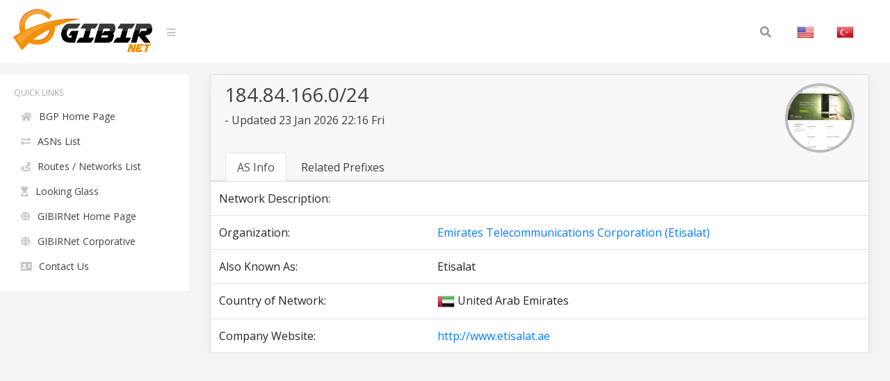

--- FILE ---
content_type: text/html; charset=UTF-8
request_url: https://bgp.gibir.net.tr/net/184.84.166.0/24
body_size: 2603
content:
<!DOCTYPE html>
<html lang="en">
<head>
    <meta charset="UTF-8">
    <meta name="viewport" content="width=device-width, initial-scale=1, shrink-to-fit=no">
    <title>184.84.166.0/24 Network Information | GIBIRNet BGP Tool</title>
    <meta itemprop="description" content="184.84.166.0/24 network information, related prefixes, routes and announced organization,  . Emirates Telecommunications Corporation (Etisalat)">
    <meta name="description" content="184.84.166.0/24 network information, related prefixes, routes and announced organization,  . Emirates Telecommunications Corporation (Etisalat)" />
    <meta name="robots" content="all">
    <meta name="theme-color" content="#273578">
    <meta name="background-color" content="#273578">

    
    <link rel="alternate" href="https://bgp.gibir.net.tr/net/184.84.166.0/24/tr" hreflang="tr-tr" />
    <link rel="alternate" href="https://bgp.gibir.net.tr/net/184.84.166.0/24/en" hreflang="en-us" />
    <link rel="alternate" href="https://bgp.gibir.net.tr/net/184.84.166.0/24/en" hreflang="en-gb" />
    <link rel="canonical" href="https://bgp.gibir.net.tr/net/184.84.166.0/24"/>

    <link rel="stylesheet" href="https://bgp.gibir.net.tr/css/bootstrap.min.css">
    <link rel="stylesheet" href="https://bgp.gibir.net.tr/css/perfect-scrollbar.min.css">
    <link rel="stylesheet" href="https://bgp.gibir.net.tr/css/sidebar.min.css">
    <link rel="stylesheet" href="https://bgp.gibir.net.tr/css/style.min.css">
    <link rel="stylesheet" href="https://bgp.gibir.net.tr/font/css/all.min.css">
</head>
<body class="body body-lighten">
    <div class="d-flex" id="wrapper">
        <!-- sidebar -->
        <div class="sidebar sidebar-lighten">
            <!-- sidebar menu -->
            <div class="sidebar-menu">
                <!-- menu -->
                <ul class="list list-unstyled list-scrollbar">
                    <!-- Left menu -->
                    <li class="list-item">
                        <p class="list-title text-uppercase">Quick Links </p>
                        <ul class="list-unstyled">
                            <li><a href="https://bgp.gibir.net.tr" class="list-link"><i class="fa fa-home" aria-hidden="true"></i>BGP Home Page</a></li>
                            <li><a href="https://bgp.gibir.net.tr/as-list/1" class="list-link"><i class="fa fa-exchange-alt" aria-hidden="true"></i>ASNs List</a></li> 
                            <li><a href="https://bgp.gibir.net.tr/net-list/1" class="list-link"><i class="fa fa-route" aria-hidden="true"></i>Routes / Networks List</a></li>
                            <li><a href="https://lg.gibir.net.tr" class="list-link"><i class="fa fa-hourglass-start" aria-hidden="true"></i>Looking Glass</a></li>
                            <li><a href="https://gibir.net.tr" class="list-link"><i class="fa fa-globe" aria-hidden="true"></i>GIBIRNet Home Page</a></li>
                            <li><a href="https://kurumsal.gibir.net.tr/en" class="list-link"><i class="fa fa-globe" aria-hidden="true"></i>GIBIRNet Corporative</a></li>
                            <li><a href="https://gibir.net.tr/iletisim" class="list-link"><i class="fa fa-address-card" aria-hidden="true"></i>Contact Us</a></li>
                            <!-- <li><a href="#" class="list-link"><i class="fa fa-bug" aria-hidden="true"></i>BGP Prefix Report</a></li>
                            <li><a href="#" class="list-link"><i class="fa fa-flag-checkered" aria-hidden="true"></i>BGP Peer Report</a></li>   
                            <li><a href="#" class="list-link"><i class="fa fa-burn" aria-hidden="true"></i>Bogon Routes</a></li>
                            <li><a href="#" class="list-link"><i class="fa fa-globe-americas" aria-hidden="true"></i>World Report</a></li>
                            <li><a href="#" class="list-link"><i class="fa fa-atom" aria-hidden="true"></i>DNS Report</a></li>
                            <li><a href="#" class="list-link"><i class="fa fa-fan" aria-hidden="true"></i>Top Host Report</a></li>
                            <li><a href="#" class="list-link"><i class="fa fa-chart-area" aria-hidden="true"></i>Internet Statistics</a></li>
                             -->
                            <!-- <li><a href="#" class="list-link"><i class="fa fa-ghost" aria-hidden="true"></i>Network Tools App</a></li> -->
                            <!-- <li><a href="#" class="list-link"><i class="fa fa-archway" aria-hidden="true"></i>Free IPv6 Tunnel</a></li> -->
                            <!-- <li><a href="#" class="list-link"><i class="fa fa-certificate" aria-hidden="true"></i>IPv6 Certification</a></li> -->
                            <!-- <li><a href="#" class="list-link"><i class="fa fa-microchip" aria-hidden="true"></i>IPv6 Progress</a></li> -->
                            <!-- <li><a href="#" class="list-link"><i class="fa fa-weight-hanging" aria-hidden="true"></i>Going Native</a></li> -->
                        </ul>
                    </div> 
                </div>
                <!-- website content -->
                <div class="content">
                    <!-- navbar top fixed -->
                    <nav class="navbar navbar-expand-lg fixed-top navbar-lighten">
                        <!-- navbar logo -->
                        <a class="navbar-brand navbar-link" href="https://bgp.gibir.net.tr"><img class="logo" src="https://bgp.gibir.net.tr/images/logo.png?1" width="200" height="65" alt="" /> </a>
                        <!-- navbar sidebar menu toggle -->
                        <span class="navbar-text">
                            <a href="#" id="sidebar-toggle" class="navbar-bars">
                                <i class="fa fa-bars" aria-hidden="true"></i>
                            </a>
                        </span>
                        <!-- Search form -->
                        <div class="collapse navbar-collapse">
                            <div class="container">
                                <form method="get" class="search-form" action="#">
                                    <input class="search-field" id="search-field" type="text" name="s" value="" aria-required="false" autocomplete="off" placeholder="Search&hellip;" />
                                    <button class="search-submit"><span class="screen-reader-text"></span><i class="fas fa-search"></i></button>
                                </form>
                            </div>
                            <!-- Social İcon -->
                            <!-- <a href="https://gibir.net.trt" class="nav-item nav-link">GIBIRNet Anasayfa</a> -->
                            <a href="https://bgp.gibir.net.tr/net/184.84.166.0/24" class="nav-item nav-link"><img alt="English" class="flag" src="https://bgp.gibir.net.tr/images/flags/US.png" width="25" height="25" /></a>
                            <a href="https://bgp.gibir.net.tr/net/184.84.166.0/24/tr" class="nav-item nav-link"><img alt="Türkçe" class="flag" src="https://bgp.gibir.net.tr/images/flags/TR.png" width="25" height="25" /></a>
                        </div>
                    </nav>

                     <div class="col-xs-12 col-sm-12 col-md-9 col-md-12"> <div class="container" style="margin-left: 0px;"> <div class="card"> <div class="card-header"> <div class="d-flex"> <div class="title"> <h3>184.84.166.0/24</h3> <p class="mb-4"> - Updated 23 Jan 2026 22:16 Fri</p> </div> <div class="ml-auto"> <a class="text-dark" href="http://www.etisalat.ae" target="_blank" rel="noopener noreferrer nofollow">  <div class="elmahio-ad d-flex"> <div class="whois-info"><img alt="Emirates Telecommunications Corporation (Etisalat)  website" class="website-image" src="https://bgp.gibir.net.tr/images/w/8966.png" width="150" height="auto" /></div> </div>  </a> </div> </div> <div class="tabbable-responsive"> <div class="tabbable"> <ul class="nav nav-tabs" id="myTab" role="tablist"> <li class="nav-item"> <a class="nav-link active" id="first-tab" data-toggle="tab" href="#as-info" role="tab" aria-controls="first" aria-selected="true">AS Info</a> </li> <li class="nav-item"> <a class="nav-link" id="fourth-tab" data-toggle="tab" href="#as-ip-prefixes" role="tab" aria-controls="fourth" aria-selected="false">Related Prefixes</a> </li> </ul> </div> </div> </div> <div class="tab-content"> <div class="tab-pane fade show active" id="as-info" role="tabpanel" aria-labelledby="first-tab"> <table class="table"> <thead class="thead-light"> </thead> <tbody class="grap"> <tr> <td>Network Description:</td> <td></td> <td></td> </tr>  <tr> <td>Organization:</td> <td></td> <td><a href="https://bgp.gibir.net.tr/as/8966">Emirates Telecommunications Corporation (Etisalat) </a></td> </tr>   <tr> <td>Also Known As:</td> <td></td> <td>Etisalat</td> </tr>    <tr> <td>Country of Network:</td> <td></td> <td><img class="flag" alt="AE" src="https://bgp.gibir.net.tr/images/flags/AE.png" width="25" height="25" /> United Arab Emirates </td> </tr>   <tr> <td>Company Website:</td> <td></td> <td><a href="http://www.etisalat.ae" rel="noopener noreferrer nofollow" target="_blank">http://www.etisalat.ae</a></td> </tr>  </tbody> </table> </div> <div class="tab-pane fade" id="as-ip-prefixes" role="tabpanel" aria-labelledby="fourth-tab"> <table class="table"> <thead class="thead-light"> <tr> <th scope="col">Prefix</th> <th scope="col">Description</th> <th scope="col">Country</th> </tr> </thead> <tbody class="network">   <tr> <td><a href="https://bgp.gibir.net.tr/net/2.20.249.0/24">2.20.249.0/24</a><i class="fas fa-key"></i></td> <td>Akamai Technologies</td> <td><img class="flag" alt="AE" src="https://bgp.gibir.net.tr/images/flags/AE.png" width="25" height="25" /></td> </tr>   <tr> <td><a href="https://bgp.gibir.net.tr/net/2.21.231.0/24">2.21.231.0/24</a><i class="fas fa-key"></i></td> <td>Akamai Technologies</td> <td><img class="flag" alt="AE" src="https://bgp.gibir.net.tr/images/flags/AE.png" width="25" height="25" /></td> </tr>   <tr> <td><a href="https://bgp.gibir.net.tr/net/31.219.177.0/24">31.219.177.0/24</a><i class="fas fa-key"></i></td> <td>Etisalat GPRS Network</td> <td><img class="flag" alt="AE" src="https://bgp.gibir.net.tr/images/flags/AE.png" width="25" height="25" /></td> </tr>   <tr> <td><a href="https://bgp.gibir.net.tr/net/59.160.179.0/24">59.160.179.0/24</a><i class="fas fa-key"></i></td> <td>Data and Voice Carrier in India</td> <td><img class="flag" alt="AE" src="https://bgp.gibir.net.tr/images/flags/AE.png" width="25" height="25" /></td> </tr>   <tr> <td><a href="https://bgp.gibir.net.tr/net/74.221.83.0/24">74.221.83.0/24</a><i class="fas fa-key"></i></td> <td>Emirates Telecommunications Corporation (Etisalat)</td> <td><img class="flag" alt="AE" src="https://bgp.gibir.net.tr/images/flags/AE.png" width="25" height="25" /></td> </tr>   <tr> <td><a href="https://bgp.gibir.net.tr/net/83.170.148.0/24">83.170.148.0/24</a><i class="fas fa-key"></i></td> <td>Emirates Telecommunications Corporation (Etisalat)</td> <td><img class="flag" alt="AE" src="https://bgp.gibir.net.tr/images/flags/AE.png" width="25" height="25" /></td> </tr>   <tr> <td><a href="https://bgp.gibir.net.tr/net/157.240.162.0/24">157.240.162.0/24</a><i class="fas fa-key"></i></td> <td>Emirates Telecommunications Corporation (Etisalat)</td> <td><img class="flag" alt="AE" src="https://bgp.gibir.net.tr/images/flags/AE.png" width="25" height="25" /></td> </tr>   <tr> <td><a href="https://bgp.gibir.net.tr/net/184.84.166.0/24">184.84.166.0/24</a><i class="fas fa-key"></i></td> <td>Emirates Telecommunications Corporation (Etisalat)</td> <td><img class="flag" alt="AE" src="https://bgp.gibir.net.tr/images/flags/AE.png" width="25" height="25" /></td> </tr>   <tr> <td><a href="https://bgp.gibir.net.tr/net/5.195.166.0/23">5.195.166.0/23</a><i class="fas fa-key"></i></td> <td>Emirates Telecommunications Corporation (Etisalat)</td> <td><img class="flag" alt="AE" src="https://bgp.gibir.net.tr/images/flags/AE.png" width="25" height="25" /></td> </tr>   <tr> <td><a href="https://bgp.gibir.net.tr/net/5.195.166.0/24">5.195.166.0/24</a><i class="fas fa-key"></i></td> <td>Emirates Telecommunications Corporation (Etisalat)</td> <td><img class="flag" alt="AE" src="https://bgp.gibir.net.tr/images/flags/AE.png" width="25" height="25" /></td> </tr>   <tr> <td><a href="https://bgp.gibir.net.tr/net/5.195.167.0/24">5.195.167.0/24</a><i class="fas fa-key"></i></td> <td>Emirates Telecommunications Corporation (Etisalat)</td> <td><img class="flag" alt="AE" src="https://bgp.gibir.net.tr/images/flags/AE.png" width="25" height="25" /></td> </tr>   <tr> <td><a href="https://bgp.gibir.net.tr/net/5.195.208.0/24">5.195.208.0/24</a><i class="fas fa-key"></i></td> <td>Emirates Telecommunications Corporation (Etisalat)</td> <td><img class="flag" alt="AE" src="https://bgp.gibir.net.tr/images/flags/AE.png" width="25" height="25" /></td> </tr>   <tr> <td><a href="https://bgp.gibir.net.tr/net/5.195.223.0/24">5.195.223.0/24</a><i class="fas fa-key"></i></td> <td>Emirates Telecommunications Corporation (Etisalat)</td> <td><img class="flag" alt="AE" src="https://bgp.gibir.net.tr/images/flags/AE.png" width="25" height="25" /></td> </tr>   <tr> <td><a href="https://bgp.gibir.net.tr/net/23.36.16.0/20">23.36.16.0/20</a><i class="fas fa-key"></i></td> <td>Emirates Telecommunications Corporation (Etisalat)</td> <td><img class="flag" alt="AE" src="https://bgp.gibir.net.tr/images/flags/AE.png" width="25" height="25" /></td> </tr>   <tr> <td><a href="https://bgp.gibir.net.tr/net/23.208.172.0/22">23.208.172.0/22</a><i class="fas fa-key"></i></td> <td>Emirates Telecommunications Corporation (Etisalat)</td> <td><img class="flag" alt="AE" src="https://bgp.gibir.net.tr/images/flags/AE.png" width="25" height="25" /></td> </tr>   <tr> <td><a href="https://bgp.gibir.net.tr/net/23.208.212.0/22">23.208.212.0/22</a><i class="fas fa-key"></i></td> <td>Emirates Telecommunications Corporation (Etisalat)</td> <td><img class="flag" alt="AE" src="https://bgp.gibir.net.tr/images/flags/AE.png" width="25" height="25" /></td> </tr>   <tr> <td><a href="https://bgp.gibir.net.tr/net/23.208.224.0/19">23.208.224.0/19</a><i class="fas fa-key"></i></td> <td>Emirates Telecommunications Corporation (Etisalat)</td> <td><img class="flag" alt="AE" src="https://bgp.gibir.net.tr/images/flags/AE.png" width="25" height="25" /></td> </tr>   <tr> <td><a href="https://bgp.gibir.net.tr/net/23.209.106.0/23">23.209.106.0/23</a><i class="fas fa-key"></i></td> <td>Emirates Telecommunications Corporation (Etisalat)</td> <td><img class="flag" alt="AE" src="https://bgp.gibir.net.tr/images/flags/AE.png" width="25" height="25" /></td> </tr>   <tr> <td><a href="https://bgp.gibir.net.tr/net/23.218.42.0/23">23.218.42.0/23</a><i class="fas fa-key"></i></td> <td>Emirates Telecommunications Corporation (Etisalat)</td> <td><img class="flag" alt="AE" src="https://bgp.gibir.net.tr/images/flags/AE.png" width="25" height="25" /></td> </tr>   <tr> <td><a href="https://bgp.gibir.net.tr/net/104.119.176.0/22">104.119.176.0/22</a><i class="fas fa-key"></i></td> <td>Emirates Telecommunications Corporation (Etisalat)</td> <td><img class="flag" alt="AE" src="https://bgp.gibir.net.tr/images/flags/AE.png" width="25" height="25" /></td> </tr>   <tr> <td><a href="https://bgp.gibir.net.tr/net/104.119.180.0/23">104.119.180.0/23</a><i class="fas fa-key"></i></td> <td>Emirates Telecommunications Corporation (Etisalat)</td> <td><img class="flag" alt="AE" src="https://bgp.gibir.net.tr/images/flags/AE.png" width="25" height="25" /></td> </tr>   <tr> <td><a href="https://bgp.gibir.net.tr/net/185.170.116.0/24">185.170.116.0/24</a><i class="fas fa-key"></i></td> <td>Emirates Telecommunications Corporation (Etisalat)</td> <td><img class="flag" alt="AE" src="https://bgp.gibir.net.tr/images/flags/AE.png" width="25" height="25" /></td> </tr>   <tr> <td><a href="https://bgp.gibir.net.tr/net/195.229.0.0/19">195.229.0.0/19</a><i class="fas fa-key"></i></td> <td>Emirates Telecommunications Corporation (Etisalat)</td> <td><img class="flag" alt="AE" src="https://bgp.gibir.net.tr/images/flags/AE.png" width="25" height="25" /></td> </tr>   <tr> <td><a href="https://bgp.gibir.net.tr/net/195.229.0.0/24">195.229.0.0/24</a><i class="fas fa-key"></i></td> <td>P.O. Box 1150, Dubai, UAE</td> <td><img class="flag" alt="AE" src="https://bgp.gibir.net.tr/images/flags/AE.png" width="25" height="25" /></td> </tr>   <tr> <td><a href="https://bgp.gibir.net.tr/net/195.229.2.0/24">195.229.2.0/24</a><i class="fas fa-key"></i></td> <td>Emirates Telecommunications Corporation (Etisalat)</td> <td><img class="flag" alt="AE" src="https://bgp.gibir.net.tr/images/flags/AE.png" width="25" height="25" /></td> </tr>   <tr> <td><a href="https://bgp.gibir.net.tr/net/195.229.31.0/24">195.229.31.0/24</a><i class="fas fa-key"></i></td> <td>Emirates Telecommunications Corporation (Etisalat)</td> <td><img class="flag" alt="AE" src="https://bgp.gibir.net.tr/images/flags/AE.png" width="25" height="25" /></td> </tr>   <tr> <td><a href="https://bgp.gibir.net.tr/net/195.229.34.0/24">195.229.34.0/24</a><i class="fas fa-key"></i></td> <td>P O Box 1150, Dubai, UAE</td> <td><img class="flag" alt="AE" src="https://bgp.gibir.net.tr/images/flags/AE.png" width="25" height="25" /></td> </tr>   <tr> <td><a href="https://bgp.gibir.net.tr/net/23.45.126.0/24">23.45.126.0/24</a><i class="fas fa-key"></i></td> <td>Emirates Telecommunications Corporation (Etisalat)</td> <td><img class="flag" alt="AE" src="https://bgp.gibir.net.tr/images/flags/AE.png" width="25" height="25" /></td> </tr>   <tr> <td><a href="https://bgp.gibir.net.tr/net/92.122.228.0/23">92.122.228.0/23</a><i class="fas fa-key"></i></td> <td>Akamai Technologies</td> <td><img class="flag" alt="AE" src="https://bgp.gibir.net.tr/images/flags/AE.png" width="25" height="25" /></td> </tr>   <tr> <td><a href="https://bgp.gibir.net.tr/net/92.122.230.0/23">92.122.230.0/23</a><i class="fas fa-key"></i></td> <td>Akamai Technologies</td> <td><img class="flag" alt="AE" src="https://bgp.gibir.net.tr/images/flags/AE.png" width="25" height="25" /></td> </tr>   <tr> <td><a href="https://bgp.gibir.net.tr/net/92.122.240.0/24">92.122.240.0/24</a><i class="fas fa-key"></i></td> <td>Akamai Technologies</td> <td><img class="flag" alt="AE" src="https://bgp.gibir.net.tr/images/flags/AE.png" width="25" height="25" /></td> </tr>   <tr> <td><a href="https://bgp.gibir.net.tr/net/92.123.153.0/24">92.123.153.0/24</a><i class="fas fa-key"></i></td> <td>Akamai Technologies</td> <td><img class="flag" alt="AE" src="https://bgp.gibir.net.tr/images/flags/AE.png" width="25" height="25" /></td> </tr>   <tr> <td><a href="https://bgp.gibir.net.tr/net/104.73.172.0/24">104.73.172.0/24</a><i class="fas fa-key"></i></td> <td>Emirates Telecommunications Corporation (Etisalat)</td> <td><img class="flag" alt="AE" src="https://bgp.gibir.net.tr/images/flags/AE.png" width="25" height="25" /></td> </tr>   <tr> <td><a href="https://bgp.gibir.net.tr/net/104.113.251.0/24">104.113.251.0/24</a><i class="fas fa-key"></i></td> <td>Emirates Telecommunications Corporation (Etisalat)</td> <td><img class="flag" alt="AE" src="https://bgp.gibir.net.tr/images/flags/AE.png" width="25" height="25" /></td> </tr>  </tbody> </table> </div> </div> </div> </div> 
                </div>
            </div>
        </div> 	
        <!-- END TABS DIV --> 
        <!-- javascript -->
        <script src="https://bgp.gibir.net.tr/js/jquery.min.js"></script>
        <script src="https://bgp.gibir.net.tr/js/bootstrap.bundle.min.js"></script>
        <script src="https://bgp.gibir.net.tr/js/perfect-scrollbar.min.js"></script>
        <script src="https://bgp.gibir.net.tr/js/nanobar.min.js"></script>
        <script src="https://bgp.gibir.net.tr/js/sidebar.menu.min.js"></script>
                <script>
            $(function() {
                new PerfectScrollbar('.list-scrollbar');
                var nanobar = new Nanobar();
                nanobar.go(100);
            });
        </script>
        <!-- Global site tag (gtag.js) - Google Analytics -->
        <script async src="https://www.googletagmanager.com/gtag/js?id=G-4JPZBKQDYY"></script>
        <script>
          window.dataLayer = window.dataLayer || [];
          function gtag(){dataLayer.push(arguments);}
          gtag('js', new Date());

          gtag('config', 'G-4JPZBKQDYY');
      </script>
    </body>
    </html>
